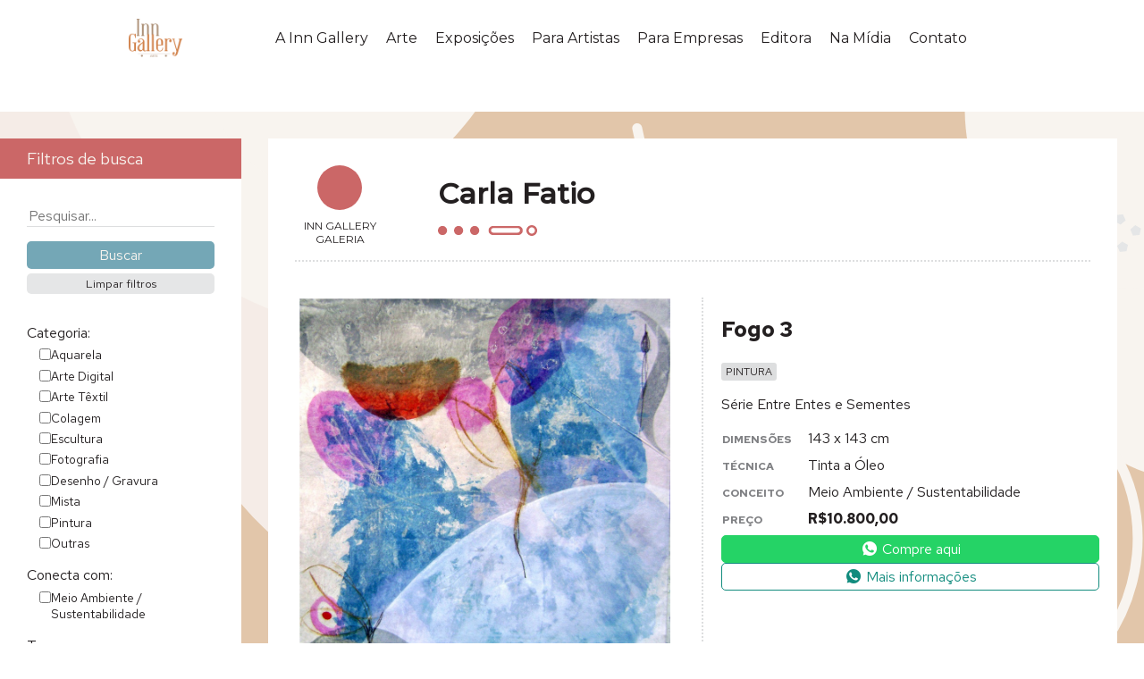

--- FILE ---
content_type: text/html; charset=UTF-8
request_url: https://inngallery.com.br/obra/fogo-3/
body_size: 54182
content:

<!DOCTYPE html>
<html lang="en">

<head>
    <!-- Google tag (gtag.js) -->
    <script async src="https://www.googletagmanager.com/gtag/js?id=G-T694KGW010"></script>
    <script>
    window.dataLayer = window.dataLayer || [];
    function gtag(){dataLayer.push(arguments);}
    gtag('js', new Date());

    gtag('config', 'G-T694KGW010');
    </script>
    <meta charset="UTF-8">
    <meta http-equiv="X-UA-Compatible" content="IE=edge">
    <meta name="viewport" content="width=device-width, initial-scale=1.0">
    <title>Carla Fatio - Fogo 3 | Inn Gallery</title>
    <link rel="preconnect" href="https://fonts.googleapis.com">
    <link rel="preconnect" href="https://fonts.gstatic.com" crossorigin>
    <link href="https://fonts.googleapis.com/css2?family=Antonio:wght@500;700&family=Montserrat:ital,wght@0,300;0,400;0,500;1,300;1,400&family=Playfair+Display:wght@400;500&family=Red+Hat+Text:ital,wght@0,400;0,700;1,400&display=swap" rel="stylesheet">
    <link rel="stylesheet" href="https://fonts.googleapis.com/css2?family=Material+Symbols+Outlined:opsz,wght,FILL,GRAD@48,600,0,0" />
    <link rel="stylesheet" href="https://inngallery.com.br/wp-content/themes/inngallery/assets/css/navbar.min.css?v=1.8">
    <link rel="stylesheet" href="https://inngallery.com.br/wp-content/themes/inngallery/assets/css/normalize.min.css?v=1.8">
    <link rel="stylesheet" href="https://inngallery.com.br/wp-content/themes/inngallery/assets/css/main.min.css?v=1.8.2">
    
    <link rel="preload" fetchpriority="high" as="image" href="https://inngallery.com.br/wp-content/themes/inngallery/assets/img/inngallery-logo-nav.png" type="image/x-png">

    <link rel="stylesheet" href="https://inngallery.com.br/wp-content/themes/inngallery/assets/css/flickity.min.css" media="screen">
    <script src="https://inngallery.com.br/wp-content/themes/inngallery/assets/js/flickity.pkgd.min.js"></script>

    <link rel="icon" href="/favicon.ico" sizes="any">
    <link rel="icon" href="/icons/icon.svg" type="image/svg+xml">
    <link rel="apple-touch-icon" href="/icons/apple-touch-icon.png">

    <meta name='robots' content='max-image-preview:large' />
<link rel="alternate" type="application/rss+xml" title="Feed de comentários para Inn Gallery &raquo; Fogo 3" href="https://inngallery.com.br/obra/fogo-3/feed/" />
<link rel="alternate" title="oEmbed (JSON)" type="application/json+oembed" href="https://inngallery.com.br/wp-json/oembed/1.0/embed?url=https%3A%2F%2Finngallery.com.br%2Fobra%2Ffogo-3%2F" />
<link rel="alternate" title="oEmbed (XML)" type="text/xml+oembed" href="https://inngallery.com.br/wp-json/oembed/1.0/embed?url=https%3A%2F%2Finngallery.com.br%2Fobra%2Ffogo-3%2F&#038;format=xml" />
<style id='wp-img-auto-sizes-contain-inline-css' type='text/css'>
img:is([sizes=auto i],[sizes^="auto," i]){contain-intrinsic-size:3000px 1500px}
/*# sourceURL=wp-img-auto-sizes-contain-inline-css */
</style>
<style id='wp-emoji-styles-inline-css' type='text/css'>

	img.wp-smiley, img.emoji {
		display: inline !important;
		border: none !important;
		box-shadow: none !important;
		height: 1em !important;
		width: 1em !important;
		margin: 0 0.07em !important;
		vertical-align: -0.1em !important;
		background: none !important;
		padding: 0 !important;
	}
/*# sourceURL=wp-emoji-styles-inline-css */
</style>
<style id='wp-block-library-inline-css' type='text/css'>
:root{--wp-block-synced-color:#7a00df;--wp-block-synced-color--rgb:122,0,223;--wp-bound-block-color:var(--wp-block-synced-color);--wp-editor-canvas-background:#ddd;--wp-admin-theme-color:#007cba;--wp-admin-theme-color--rgb:0,124,186;--wp-admin-theme-color-darker-10:#006ba1;--wp-admin-theme-color-darker-10--rgb:0,107,160.5;--wp-admin-theme-color-darker-20:#005a87;--wp-admin-theme-color-darker-20--rgb:0,90,135;--wp-admin-border-width-focus:2px}@media (min-resolution:192dpi){:root{--wp-admin-border-width-focus:1.5px}}.wp-element-button{cursor:pointer}:root .has-very-light-gray-background-color{background-color:#eee}:root .has-very-dark-gray-background-color{background-color:#313131}:root .has-very-light-gray-color{color:#eee}:root .has-very-dark-gray-color{color:#313131}:root .has-vivid-green-cyan-to-vivid-cyan-blue-gradient-background{background:linear-gradient(135deg,#00d084,#0693e3)}:root .has-purple-crush-gradient-background{background:linear-gradient(135deg,#34e2e4,#4721fb 50%,#ab1dfe)}:root .has-hazy-dawn-gradient-background{background:linear-gradient(135deg,#faaca8,#dad0ec)}:root .has-subdued-olive-gradient-background{background:linear-gradient(135deg,#fafae1,#67a671)}:root .has-atomic-cream-gradient-background{background:linear-gradient(135deg,#fdd79a,#004a59)}:root .has-nightshade-gradient-background{background:linear-gradient(135deg,#330968,#31cdcf)}:root .has-midnight-gradient-background{background:linear-gradient(135deg,#020381,#2874fc)}:root{--wp--preset--font-size--normal:16px;--wp--preset--font-size--huge:42px}.has-regular-font-size{font-size:1em}.has-larger-font-size{font-size:2.625em}.has-normal-font-size{font-size:var(--wp--preset--font-size--normal)}.has-huge-font-size{font-size:var(--wp--preset--font-size--huge)}.has-text-align-center{text-align:center}.has-text-align-left{text-align:left}.has-text-align-right{text-align:right}.has-fit-text{white-space:nowrap!important}#end-resizable-editor-section{display:none}.aligncenter{clear:both}.items-justified-left{justify-content:flex-start}.items-justified-center{justify-content:center}.items-justified-right{justify-content:flex-end}.items-justified-space-between{justify-content:space-between}.screen-reader-text{border:0;clip-path:inset(50%);height:1px;margin:-1px;overflow:hidden;padding:0;position:absolute;width:1px;word-wrap:normal!important}.screen-reader-text:focus{background-color:#ddd;clip-path:none;color:#444;display:block;font-size:1em;height:auto;left:5px;line-height:normal;padding:15px 23px 14px;text-decoration:none;top:5px;width:auto;z-index:100000}html :where(.has-border-color){border-style:solid}html :where([style*=border-top-color]){border-top-style:solid}html :where([style*=border-right-color]){border-right-style:solid}html :where([style*=border-bottom-color]){border-bottom-style:solid}html :where([style*=border-left-color]){border-left-style:solid}html :where([style*=border-width]){border-style:solid}html :where([style*=border-top-width]){border-top-style:solid}html :where([style*=border-right-width]){border-right-style:solid}html :where([style*=border-bottom-width]){border-bottom-style:solid}html :where([style*=border-left-width]){border-left-style:solid}html :where(img[class*=wp-image-]){height:auto;max-width:100%}:where(figure){margin:0 0 1em}html :where(.is-position-sticky){--wp-admin--admin-bar--position-offset:var(--wp-admin--admin-bar--height,0px)}@media screen and (max-width:600px){html :where(.is-position-sticky){--wp-admin--admin-bar--position-offset:0px}}

/*# sourceURL=wp-block-library-inline-css */
</style><style id='global-styles-inline-css' type='text/css'>
:root{--wp--preset--aspect-ratio--square: 1;--wp--preset--aspect-ratio--4-3: 4/3;--wp--preset--aspect-ratio--3-4: 3/4;--wp--preset--aspect-ratio--3-2: 3/2;--wp--preset--aspect-ratio--2-3: 2/3;--wp--preset--aspect-ratio--16-9: 16/9;--wp--preset--aspect-ratio--9-16: 9/16;--wp--preset--color--black: #000000;--wp--preset--color--cyan-bluish-gray: #abb8c3;--wp--preset--color--white: #ffffff;--wp--preset--color--pale-pink: #f78da7;--wp--preset--color--vivid-red: #cf2e2e;--wp--preset--color--luminous-vivid-orange: #ff6900;--wp--preset--color--luminous-vivid-amber: #fcb900;--wp--preset--color--light-green-cyan: #7bdcb5;--wp--preset--color--vivid-green-cyan: #00d084;--wp--preset--color--pale-cyan-blue: #8ed1fc;--wp--preset--color--vivid-cyan-blue: #0693e3;--wp--preset--color--vivid-purple: #9b51e0;--wp--preset--gradient--vivid-cyan-blue-to-vivid-purple: linear-gradient(135deg,rgb(6,147,227) 0%,rgb(155,81,224) 100%);--wp--preset--gradient--light-green-cyan-to-vivid-green-cyan: linear-gradient(135deg,rgb(122,220,180) 0%,rgb(0,208,130) 100%);--wp--preset--gradient--luminous-vivid-amber-to-luminous-vivid-orange: linear-gradient(135deg,rgb(252,185,0) 0%,rgb(255,105,0) 100%);--wp--preset--gradient--luminous-vivid-orange-to-vivid-red: linear-gradient(135deg,rgb(255,105,0) 0%,rgb(207,46,46) 100%);--wp--preset--gradient--very-light-gray-to-cyan-bluish-gray: linear-gradient(135deg,rgb(238,238,238) 0%,rgb(169,184,195) 100%);--wp--preset--gradient--cool-to-warm-spectrum: linear-gradient(135deg,rgb(74,234,220) 0%,rgb(151,120,209) 20%,rgb(207,42,186) 40%,rgb(238,44,130) 60%,rgb(251,105,98) 80%,rgb(254,248,76) 100%);--wp--preset--gradient--blush-light-purple: linear-gradient(135deg,rgb(255,206,236) 0%,rgb(152,150,240) 100%);--wp--preset--gradient--blush-bordeaux: linear-gradient(135deg,rgb(254,205,165) 0%,rgb(254,45,45) 50%,rgb(107,0,62) 100%);--wp--preset--gradient--luminous-dusk: linear-gradient(135deg,rgb(255,203,112) 0%,rgb(199,81,192) 50%,rgb(65,88,208) 100%);--wp--preset--gradient--pale-ocean: linear-gradient(135deg,rgb(255,245,203) 0%,rgb(182,227,212) 50%,rgb(51,167,181) 100%);--wp--preset--gradient--electric-grass: linear-gradient(135deg,rgb(202,248,128) 0%,rgb(113,206,126) 100%);--wp--preset--gradient--midnight: linear-gradient(135deg,rgb(2,3,129) 0%,rgb(40,116,252) 100%);--wp--preset--font-size--small: 13px;--wp--preset--font-size--medium: 20px;--wp--preset--font-size--large: 36px;--wp--preset--font-size--x-large: 42px;--wp--preset--spacing--20: 0.44rem;--wp--preset--spacing--30: 0.67rem;--wp--preset--spacing--40: 1rem;--wp--preset--spacing--50: 1.5rem;--wp--preset--spacing--60: 2.25rem;--wp--preset--spacing--70: 3.38rem;--wp--preset--spacing--80: 5.06rem;--wp--preset--shadow--natural: 6px 6px 9px rgba(0, 0, 0, 0.2);--wp--preset--shadow--deep: 12px 12px 50px rgba(0, 0, 0, 0.4);--wp--preset--shadow--sharp: 6px 6px 0px rgba(0, 0, 0, 0.2);--wp--preset--shadow--outlined: 6px 6px 0px -3px rgb(255, 255, 255), 6px 6px rgb(0, 0, 0);--wp--preset--shadow--crisp: 6px 6px 0px rgb(0, 0, 0);}:where(.is-layout-flex){gap: 0.5em;}:where(.is-layout-grid){gap: 0.5em;}body .is-layout-flex{display: flex;}.is-layout-flex{flex-wrap: wrap;align-items: center;}.is-layout-flex > :is(*, div){margin: 0;}body .is-layout-grid{display: grid;}.is-layout-grid > :is(*, div){margin: 0;}:where(.wp-block-columns.is-layout-flex){gap: 2em;}:where(.wp-block-columns.is-layout-grid){gap: 2em;}:where(.wp-block-post-template.is-layout-flex){gap: 1.25em;}:where(.wp-block-post-template.is-layout-grid){gap: 1.25em;}.has-black-color{color: var(--wp--preset--color--black) !important;}.has-cyan-bluish-gray-color{color: var(--wp--preset--color--cyan-bluish-gray) !important;}.has-white-color{color: var(--wp--preset--color--white) !important;}.has-pale-pink-color{color: var(--wp--preset--color--pale-pink) !important;}.has-vivid-red-color{color: var(--wp--preset--color--vivid-red) !important;}.has-luminous-vivid-orange-color{color: var(--wp--preset--color--luminous-vivid-orange) !important;}.has-luminous-vivid-amber-color{color: var(--wp--preset--color--luminous-vivid-amber) !important;}.has-light-green-cyan-color{color: var(--wp--preset--color--light-green-cyan) !important;}.has-vivid-green-cyan-color{color: var(--wp--preset--color--vivid-green-cyan) !important;}.has-pale-cyan-blue-color{color: var(--wp--preset--color--pale-cyan-blue) !important;}.has-vivid-cyan-blue-color{color: var(--wp--preset--color--vivid-cyan-blue) !important;}.has-vivid-purple-color{color: var(--wp--preset--color--vivid-purple) !important;}.has-black-background-color{background-color: var(--wp--preset--color--black) !important;}.has-cyan-bluish-gray-background-color{background-color: var(--wp--preset--color--cyan-bluish-gray) !important;}.has-white-background-color{background-color: var(--wp--preset--color--white) !important;}.has-pale-pink-background-color{background-color: var(--wp--preset--color--pale-pink) !important;}.has-vivid-red-background-color{background-color: var(--wp--preset--color--vivid-red) !important;}.has-luminous-vivid-orange-background-color{background-color: var(--wp--preset--color--luminous-vivid-orange) !important;}.has-luminous-vivid-amber-background-color{background-color: var(--wp--preset--color--luminous-vivid-amber) !important;}.has-light-green-cyan-background-color{background-color: var(--wp--preset--color--light-green-cyan) !important;}.has-vivid-green-cyan-background-color{background-color: var(--wp--preset--color--vivid-green-cyan) !important;}.has-pale-cyan-blue-background-color{background-color: var(--wp--preset--color--pale-cyan-blue) !important;}.has-vivid-cyan-blue-background-color{background-color: var(--wp--preset--color--vivid-cyan-blue) !important;}.has-vivid-purple-background-color{background-color: var(--wp--preset--color--vivid-purple) !important;}.has-black-border-color{border-color: var(--wp--preset--color--black) !important;}.has-cyan-bluish-gray-border-color{border-color: var(--wp--preset--color--cyan-bluish-gray) !important;}.has-white-border-color{border-color: var(--wp--preset--color--white) !important;}.has-pale-pink-border-color{border-color: var(--wp--preset--color--pale-pink) !important;}.has-vivid-red-border-color{border-color: var(--wp--preset--color--vivid-red) !important;}.has-luminous-vivid-orange-border-color{border-color: var(--wp--preset--color--luminous-vivid-orange) !important;}.has-luminous-vivid-amber-border-color{border-color: var(--wp--preset--color--luminous-vivid-amber) !important;}.has-light-green-cyan-border-color{border-color: var(--wp--preset--color--light-green-cyan) !important;}.has-vivid-green-cyan-border-color{border-color: var(--wp--preset--color--vivid-green-cyan) !important;}.has-pale-cyan-blue-border-color{border-color: var(--wp--preset--color--pale-cyan-blue) !important;}.has-vivid-cyan-blue-border-color{border-color: var(--wp--preset--color--vivid-cyan-blue) !important;}.has-vivid-purple-border-color{border-color: var(--wp--preset--color--vivid-purple) !important;}.has-vivid-cyan-blue-to-vivid-purple-gradient-background{background: var(--wp--preset--gradient--vivid-cyan-blue-to-vivid-purple) !important;}.has-light-green-cyan-to-vivid-green-cyan-gradient-background{background: var(--wp--preset--gradient--light-green-cyan-to-vivid-green-cyan) !important;}.has-luminous-vivid-amber-to-luminous-vivid-orange-gradient-background{background: var(--wp--preset--gradient--luminous-vivid-amber-to-luminous-vivid-orange) !important;}.has-luminous-vivid-orange-to-vivid-red-gradient-background{background: var(--wp--preset--gradient--luminous-vivid-orange-to-vivid-red) !important;}.has-very-light-gray-to-cyan-bluish-gray-gradient-background{background: var(--wp--preset--gradient--very-light-gray-to-cyan-bluish-gray) !important;}.has-cool-to-warm-spectrum-gradient-background{background: var(--wp--preset--gradient--cool-to-warm-spectrum) !important;}.has-blush-light-purple-gradient-background{background: var(--wp--preset--gradient--blush-light-purple) !important;}.has-blush-bordeaux-gradient-background{background: var(--wp--preset--gradient--blush-bordeaux) !important;}.has-luminous-dusk-gradient-background{background: var(--wp--preset--gradient--luminous-dusk) !important;}.has-pale-ocean-gradient-background{background: var(--wp--preset--gradient--pale-ocean) !important;}.has-electric-grass-gradient-background{background: var(--wp--preset--gradient--electric-grass) !important;}.has-midnight-gradient-background{background: var(--wp--preset--gradient--midnight) !important;}.has-small-font-size{font-size: var(--wp--preset--font-size--small) !important;}.has-medium-font-size{font-size: var(--wp--preset--font-size--medium) !important;}.has-large-font-size{font-size: var(--wp--preset--font-size--large) !important;}.has-x-large-font-size{font-size: var(--wp--preset--font-size--x-large) !important;}
/*# sourceURL=global-styles-inline-css */
</style>

<style id='classic-theme-styles-inline-css' type='text/css'>
/*! This file is auto-generated */
.wp-block-button__link{color:#fff;background-color:#32373c;border-radius:9999px;box-shadow:none;text-decoration:none;padding:calc(.667em + 2px) calc(1.333em + 2px);font-size:1.125em}.wp-block-file__button{background:#32373c;color:#fff;text-decoration:none}
/*# sourceURL=/wp-includes/css/classic-themes.min.css */
</style>
<link rel='stylesheet' id='woocommerce-layout-css' href='https://inngallery.com.br/wp-content/plugins/woocommerce/assets/css/woocommerce-layout.css?ver=7.8.1' type='text/css' media='all' />
<link rel='stylesheet' id='woocommerce-smallscreen-css' href='https://inngallery.com.br/wp-content/plugins/woocommerce/assets/css/woocommerce-smallscreen.css?ver=7.8.1' type='text/css' media='only screen and (max-width: 768px)' />
<link rel='stylesheet' id='woocommerce-general-css' href='https://inngallery.com.br/wp-content/plugins/woocommerce/assets/css/woocommerce.css?ver=7.8.1' type='text/css' media='all' />
<style id='woocommerce-inline-inline-css' type='text/css'>
.woocommerce form .form-row .required { visibility: visible; }
/*# sourceURL=woocommerce-inline-inline-css */
</style>
<link rel='stylesheet' id='dashicons-css' href='https://inngallery.com.br/wp-includes/css/dashicons.min.css?ver=6.9' type='text/css' media='all' />
<script type="text/javascript" src="https://inngallery.com.br/wp-includes/js/jquery/jquery.min.js?ver=3.7.1" id="jquery-core-js"></script>
<script type="text/javascript" src="https://inngallery.com.br/wp-includes/js/jquery/jquery-migrate.min.js?ver=3.4.1" id="jquery-migrate-js"></script>
<link rel="https://api.w.org/" href="https://inngallery.com.br/wp-json/" /><link rel="alternate" title="JSON" type="application/json" href="https://inngallery.com.br/wp-json/wp/v2/product/1537" /><link rel="EditURI" type="application/rsd+xml" title="RSD" href="https://inngallery.com.br/xmlrpc.php?rsd" />
<meta name="generator" content="WordPress 6.9" />
<meta name="generator" content="WooCommerce 7.8.1" />
<link rel="canonical" href="https://inngallery.com.br/obra/fogo-3/" />
<link rel='shortlink' href='https://inngallery.com.br/?p=1537' />
	<noscript><style>.woocommerce-product-gallery{ opacity: 1 !important; }</style></noscript>
	</head>

<body>
    <nav id="main-nav">
        <div class="bp-container">
            <a href="https://inngallery.com.br">
                <h1 class="nav-logo">Inn Gallery</h1>
            </a>
            <input type="checkbox" id="menu-toggle">
            <ul id="main-menu" class="menu"><li id="menu-item-8064" class="menu-item menu-item-type-custom menu-item-object-custom menu-item-has-children menu-item-8064"><a href="#">A Inn Gallery</a>
<ul class="sub-menu">
	<li id="menu-item-8130" class="menu-item menu-item-type-post_type menu-item-object-page menu-item-has-children menu-item-8130"><a href="https://inngallery.com.br/sobre-a-inn-gallery/">Sobre a Inn Gallery</a>
	<ul class="sub-menu">
		<li id="menu-item-8066" class="menu-item menu-item-type-custom menu-item-object-custom menu-item-has-children menu-item-8066"><a href="#">Sobre as Sócias</a>
		<ul class="sub-menu">
			<li id="menu-item-8094" class="menu-item menu-item-type-post_type menu-item-object-page menu-item-8094"><a href="https://inngallery.com.br/nossa-historia/carmen-pousada/">Carmen Pousada</a></li>
			<li id="menu-item-8093" class="menu-item menu-item-type-post_type menu-item-object-page menu-item-8093"><a href="https://inngallery.com.br/nossa-historia/flavia-coelho/">Flávia Coelho</a></li>
		</ul>
</li>
	</ul>
</li>
	<li id="menu-item-8084" class="menu-item menu-item-type-post_type menu-item-object-page menu-item-8084"><a href="https://inngallery.com.br/nossa-historia/">Nossa História</a></li>
	<li id="menu-item-8083" class="menu-item menu-item-type-post_type menu-item-object-page menu-item-has-children menu-item-8083"><a href="https://inngallery.com.br/nossa-atuacao/">Nossa Atuação</a>
	<ul class="sub-menu">
		<li id="menu-item-8082" class="menu-item menu-item-type-post_type menu-item-object-page menu-item-8082"><a href="https://inngallery.com.br/missao-visao-e-valores/">Missão, Visão e Valores</a></li>
	</ul>
</li>
	<li id="menu-item-8086" class="menu-item menu-item-type-post_type menu-item-object-page menu-item-8086"><a href="https://inngallery.com.br/por-que-arte/">Por que Arte?</a></li>
</ul>
</li>
<li id="menu-item-8072" class="menu-item menu-item-type-custom menu-item-object-custom menu-item-has-children menu-item-8072"><a href="#">Arte</a>
<ul class="sub-menu">
	<li id="menu-item-8111" class="menu-item menu-item-type-post_type menu-item-object-page menu-item-8111"><a href="https://inngallery.com.br/artistas/">Artistas</a></li>
	<li id="menu-item-8091" class="menu-item menu-item-type-post_type menu-item-object-page menu-item-8091"><a href="https://inngallery.com.br/obras/">Obras</a></li>
</ul>
</li>
<li id="menu-item-8134" class="menu-item menu-item-type-post_type menu-item-object-page menu-item-8134"><a href="https://inngallery.com.br/exposicoes/">Exposições</a></li>
<li id="menu-item-8076" class="menu-item menu-item-type-custom menu-item-object-custom menu-item-has-children menu-item-8076"><a href="#">Para Artistas</a>
<ul class="sub-menu">
	<li id="menu-item-8129" class="menu-item menu-item-type-post_type menu-item-object-page menu-item-8129"><a href="https://inngallery.com.br/para-artistas/">Nosso Objetivo</a></li>
	<li id="menu-item-8089" class="menu-item menu-item-type-post_type menu-item-object-page menu-item-8089"><a href="https://inngallery.com.br/para-artistas/nossos-servicos/">Nossos Serviços</a></li>
</ul>
</li>
<li id="menu-item-8085" class="menu-item menu-item-type-post_type menu-item-object-page menu-item-8085"><a href="https://inngallery.com.br/para-empresas/">Para Empresas</a></li>
<li id="menu-item-8090" class="menu-item menu-item-type-post_type menu-item-object-page menu-item-8090"><a href="https://inngallery.com.br/editora/">Editora</a></li>
<li id="menu-item-10045" class="menu-item menu-item-type-custom menu-item-object-custom menu-item-has-children menu-item-10045"><a href="#">Na Mídia</a>
<ul class="sub-menu">
	<li id="menu-item-8128" class="menu-item menu-item-type-post_type menu-item-object-page menu-item-8128"><a href="https://inngallery.com.br/na-midia/">Notícias</a></li>
	<li id="menu-item-10046" class="menu-item menu-item-type-post_type menu-item-object-page menu-item-10046"><a href="https://inngallery.com.br/videos/">Vídeos</a></li>
</ul>
</li>
<li id="menu-item-9962" class="menu-item menu-item-type-custom menu-item-object-custom menu-item-9962"><a href="/#contact">Contato</a></li>
</ul>        </div>
    </nav>
    <script>
        document.addEventListener('DOMContentLoaded', e => {

            const main = document.querySelector('main')
            const navbar = document.getElementById('main-nav')
            const menuToggle = document.getElementById('menu-toggle')

            // create observed element
            let html = '<div class="obs"></div>'
            main.insertAdjacentHTML('afterbegin', html)
            const observedElement = document.querySelector('.obs')

            const observer = new IntersectionObserver(entries => {
                entries.forEach(entry => {
                    if (!menuToggle.checked) {
                        navbar.classList.toggle('pinned', entry.intersectionRect.top <= 80)
                        // console.log(entry.intersectionRect)
                    }
                })
            }, {
                root: null,
                threshold: [0, 0.5, 1],
                rootMargin: "-120px"
            })
            observer.observe(observedElement);

            const contactNav = document.querySelector('#main-nav li a[href="/#contact"]')
            contactNav.addEventListener('click', e => {
                if (menuToggle.checked && window.location.href == window.location.origin + '/') {
                    menuToggle.checked = false
                }

            })
        })
    </script>
<main class="gallery" data-slug="fogo-3">
    <div class="gallery-container">
        <section class="search-filters">
            <h3 id="filter-bar">Filtros de busca</h3>
            
<form action="https://inngallery.com.br/obras" method="get" class="searchform">
    <div class="main-search">
        <input type="hidden" name="action" value="filter_products">
        <input type="text" name="search_term" id="searchform__search-field" placeholder="Pesquisar..." value="">
        <input type="submit" value="Buscar">
        <input type="button" class="btn_clear_filters" value="Limpar filtros">
    </div>

    <div class="taxonomy-filters-container" data-colcade="columns: .grid-col, items: .filter-taxonomy-box">
        <!-- columns -->
        <div class="grid-col grid-col--1"></div>
        <div class="grid-col grid-col--2"></div>
        <div class="grid-col grid-col--3"></div>
        <div class="grid-col grid-col--4"></div>
        <!-- items -->
        <div id="searchform__categories" class="filter-taxonomy-box">
            <label class="filter-title">Categoria:</label>
            <div class="filter-options">
                            <div class="checkbox-group">
                <input type="checkbox" name="tax[product_cat][]" id="aquarela"  value="aquarela">
                <label for="aquarela">Aquarela</label>
            </div>
            <div class="checkbox-group">
                <input type="checkbox" name="tax[product_cat][]" id="arte-digital"  value="arte-digital">
                <label for="arte-digital">Arte Digital</label>
            </div>
            <div class="checkbox-group">
                <input type="checkbox" name="tax[product_cat][]" id="arte-textil"  value="arte-textil">
                <label for="arte-textil">Arte Têxtil</label>
            </div>
            <div class="checkbox-group">
                <input type="checkbox" name="tax[product_cat][]" id="colagem"  value="colagem">
                <label for="colagem">Colagem</label>
            </div>
            <div class="checkbox-group">
                <input type="checkbox" name="tax[product_cat][]" id="escultura"  value="escultura">
                <label for="escultura">Escultura</label>
            </div>
            <div class="checkbox-group">
                <input type="checkbox" name="tax[product_cat][]" id="fotografia"  value="fotografia">
                <label for="fotografia">Fotografia</label>
            </div>
            <div class="checkbox-group">
                <input type="checkbox" name="tax[product_cat][]" id="desenho-gravura"  value="desenho-gravura">
                <label for="desenho-gravura">Desenho / Gravura</label>
            </div>
            <div class="checkbox-group">
                <input type="checkbox" name="tax[product_cat][]" id="mista"  value="mista">
                <label for="mista">Mista</label>
            </div>
            <div class="checkbox-group">
                <input type="checkbox" name="tax[product_cat][]" id="pintura"  value="pintura">
                <label for="pintura">Pintura</label>
            </div>
            <div class="checkbox-group">
                <input type="checkbox" name="tax[product_cat][]" id="outras"  value="outras">
                <label for="outras">Outras</label>
            </div>
            </div>
        </div>

        <div class="filter-taxonomy-box">
            <label class="filter-title">Conecta com:</label>
            <div class="filter-options">
                            <div class="checkbox-group">
                <input type="checkbox" name="tax[pa_conceito][]" id="meio-ambiente-sustentabilidade"  value="meio-ambiente-sustentabilidade">
                <label for="meio-ambiente-sustentabilidade">Meio Ambiente / Sustentabilidade</label>
            </div>
            </div>
        </div>

        <div class="filter-taxonomy-box">
            <label class="filter-title">Tema:</label>
            <div class="filter-options">
                            <div class="checkbox-group">
                <input type="checkbox" name="tax[pa_tema][]" id="abstrato"  value="abstrato">
                <label for="abstrato">Abstrato</label>
            </div>
            <div class="checkbox-group">
                <input type="checkbox" name="tax[pa_tema][]" id="animal"  value="animal">
                <label for="animal">Animal</label>
            </div>
            <div class="checkbox-group">
                <input type="checkbox" name="tax[pa_tema][]" id="cultura"  value="cultura">
                <label for="cultura">Cultura</label>
            </div>
            <div class="checkbox-group">
                <input type="checkbox" name="tax[pa_tema][]" id="figurativo-escultura"  value="figurativo-escultura">
                <label for="figurativo-escultura">Figurativo (escultura)</label>
            </div>
            <div class="checkbox-group">
                <input type="checkbox" name="tax[pa_tema][]" id="geometrico"  value="geometrico">
                <label for="geometrico">Geométrico</label>
            </div>
            <div class="checkbox-group">
                <input type="checkbox" name="tax[pa_tema][]" id="natureza"  value="natureza">
                <label for="natureza">Natureza</label>
            </div>
            <div class="checkbox-group">
                <input type="checkbox" name="tax[pa_tema][]" id="objeto"  value="objeto">
                <label for="objeto">Objeto</label>
            </div>
            <div class="checkbox-group">
                <input type="checkbox" name="tax[pa_tema][]" id="paisagem"  value="paisagem">
                <label for="paisagem">Paisagem</label>
            </div>
            <div class="checkbox-group">
                <input type="checkbox" name="tax[pa_tema][]" id="pessoas"  value="pessoas">
                <label for="pessoas">Pessoas</label>
            </div>
            <div class="checkbox-group">
                <input type="checkbox" name="tax[pa_tema][]" id="urbano-arquitetura"  value="urbano-arquitetura">
                <label for="urbano-arquitetura">Urbano / Arquitetura</label>
            </div>
            </div>
        </div>

        <div class="filter-taxonomy-box">
            <label class="filter-title">Cor:</label>
            <div class="filter-options">
                            <div class="checkbox-group">
                <input type="checkbox" name="tax[pa_cor][]" id="colorido"  value="colorido">
                <label for="colorido">Colorido</label>
            </div>
            <div class="checkbox-group">
                <input type="checkbox" name="tax[pa_cor][]" id="monocromatico"  value="monocromatico">
                <label for="monocromatico">Monocromático</label>
            </div>
            <div class="checkbox-group">
                <input type="checkbox" name="tax[pa_cor][]" id="preto-e-branco"  value="preto-e-branco">
                <label for="preto-e-branco">Preto e branco</label>
            </div>
            </div>
        </div>

        <div class="filter-taxonomy-box">
            <label class="filter-title">Formato:</label>
            <div class="filter-options">
                            <div class="checkbox-group">
                <input type="checkbox" name="tax[pa_formato][]" id="horizontal"  value="horizontal">
                <label for="horizontal">Horizontal</label>
            </div>
            <div class="checkbox-group">
                <input type="checkbox" name="tax[pa_formato][]" id="outros"  value="outros">
                <label for="outros">Outros</label>
            </div>
            <div class="checkbox-group">
                <input type="checkbox" name="tax[pa_formato][]" id="quadrado"  value="quadrado">
                <label for="quadrado">Quadrado</label>
            </div>
            <div class="checkbox-group">
                <input type="checkbox" name="tax[pa_formato][]" id="vertical"  value="vertical">
                <label for="vertical">Vertical</label>
            </div>
            </div>
        </div>

        <div id="searchform__material" class="filter-taxonomy-box">
            <label class="filter-title">Material (escultura):</label>
            <div class="filter-options">
                            <div class="checkbox-group">
                <input type="checkbox" name="tax[pa_material-escultura][]" id="acrilico"  value="acrilico">
                <label for="acrilico">Acrílico</label>
            </div>
            <div class="checkbox-group">
                <input type="checkbox" name="tax[pa_material-escultura][]" id="aco"  value="aco">
                <label for="aco">Aço</label>
            </div>
            <div class="checkbox-group">
                <input type="checkbox" name="tax[pa_material-escultura][]" id="aluminio"  value="aluminio">
                <label for="aluminio">Alumínio</label>
            </div>
            <div class="checkbox-group">
                <input type="checkbox" name="tax[pa_material-escultura][]" id="bronze"  value="bronze">
                <label for="bronze">Bronze</label>
            </div>
            <div class="checkbox-group">
                <input type="checkbox" name="tax[pa_material-escultura][]" id="ceramica"  value="ceramica">
                <label for="ceramica">Cerâmica</label>
            </div>
            <div class="checkbox-group">
                <input type="checkbox" name="tax[pa_material-escultura][]" id="cobre"  value="cobre">
                <label for="cobre">Cobre</label>
            </div>
            <div class="checkbox-group">
                <input type="checkbox" name="tax[pa_material-escultura][]" id="ferro"  value="ferro">
                <label for="ferro">Ferro</label>
            </div>
            <div class="checkbox-group">
                <input type="checkbox" name="tax[pa_material-escultura][]" id="fibra-de-vidro"  value="fibra-de-vidro">
                <label for="fibra-de-vidro">Fibra de Vidro</label>
            </div>
            <div class="checkbox-group">
                <input type="checkbox" name="tax[pa_material-escultura][]" id="gesso"  value="gesso">
                <label for="gesso">Gesso</label>
            </div>
            <div class="checkbox-group">
                <input type="checkbox" name="tax[pa_material-escultura][]" id="madeira"  value="madeira">
                <label for="madeira">Madeira</label>
            </div>
            <div class="checkbox-group">
                <input type="checkbox" name="tax[pa_material-escultura][]" id="metal"  value="metal">
                <label for="metal">Metal</label>
            </div>
            <div class="checkbox-group">
                <input type="checkbox" name="tax[pa_material-escultura][]" id="outros"  value="outros">
                <label for="outros">Outros</label>
            </div>
            <div class="checkbox-group">
                <input type="checkbox" name="tax[pa_material-escultura][]" id="pedra"  value="pedra">
                <label for="pedra">Pedra</label>
            </div>
            <div class="checkbox-group">
                <input type="checkbox" name="tax[pa_material-escultura][]" id="resina"  value="resina">
                <label for="resina">Resina</label>
            </div>
            <div class="checkbox-group">
                <input type="checkbox" name="tax[pa_material-escultura][]" id="terracota"  value="terracota">
                <label for="terracota">Terracota</label>
            </div>
            </div>
        </div>

        <div id="searchform__tecnica" class="filter-taxonomy-box">
            <label class="filter-title">Técnica (pintura):</label>
            <div class="filter-options">
                            <div class="checkbox-group">
                <input type="checkbox" name="tax[pa_tecnica][]" id="mista"  value="mista">
                <label for="mista">Mista</label>
            </div>
            <div class="checkbox-group">
                <input type="checkbox" name="tax[pa_tecnica][]" id="outras"  value="outras">
                <label for="outras">Outras</label>
            </div>
            <div class="checkbox-group">
                <input type="checkbox" name="tax[pa_tecnica][]" id="tinta-a-oleo"  value="tinta-a-oleo">
                <label for="tinta-a-oleo">Tinta a Óleo</label>
            </div>
            <div class="checkbox-group">
                <input type="checkbox" name="tax[pa_tecnica][]" id="tinta-acrilica"  value="tinta-acrilica">
                <label for="tinta-acrilica">Tinta Acrílica</label>
            </div>
            </div>
        </div>

        <div class="filter-taxonomy-box">
            <label class="filter-title">Tamanho:</label>
            <div class="filter-options">
                <div class="checkbox-group">
                    <input type="checkbox" name="meta[_size][]" id="size-sm" value="0,40" >
                    <label for="size-sm">Pequeno <span>(&lt; 40cm)</span></label>
                </div>
                <div class="checkbox-group">
                    <input type="checkbox" name="meta[_size][]" id="size-mid" value="41,100" >
                    <label for="size-mid">Médio <span>(40cm-100cm)</span></label>
                </div>
                <div class="checkbox-group">
                    <input type="checkbox" name="meta[_size][]" id="size-lg" value="101,200" >
                    <label for="size-lg">Grande <span>(100cm-200cm)</span></label>
                </div>
                <div class="checkbox-group">
                    <input type="checkbox" name="meta[_size][]" id="size-xl" value="201,10000" >
                    <label for="size-xl">Extra Grande <span>(&gt; 200cm)</span></label>
                </div>
            </div>
        </div>

        <div class="filter-taxonomy-box">
            <label class="filter-title">Valor:</label>
            <div class="filter-options">
                <div class="checkbox-group">
                    <input type="radio" name="meta[_price]" id="price__any" value="" checked>
                    <label for="price__any">Qualquer valor</label>
                </div>
                <div class="checkbox-group">
                    <input type="radio" name="meta[_price]" id="price__up-to-1000" value="1000" >
                    <label for="price__up-to-1000">Até R$1.000</label>
                </div>
                <div class="checkbox-group">
                    <input type="radio" name="meta[_price]" id="price__up-to-5000" value="5000" >
                    <label for="price__up-to-5000">Até R$5.000</label>
                </div>
                <div class="checkbox-group">
                    <input type="radio" name="meta[_price]" id="price__up-to-10000" value="10000" >
                    <label for="price__up-to-10000">Até R$10.000</label>
                </div>
                <div class="checkbox-group">
                    <input type="radio" name="meta[_price]" id="price__above-10000" value="above_10000" >
                    <label for="price__above-10000">Mais de R$10.000</label>
                </div>
            </div>
        </div>
    </div>

    <!-- <input type="submit" value="Buscar">
    <input type="button" class="btn_clear_filters" value="Limpar filtros"> -->

</form>

<script>
    (function() {
        const form = document.querySelector('.searchform')
        const search_text_input = document.getElementById('searchform__search-field')
        const category_checkboxes = document.querySelectorAll('#searchform__categories input[type=checkbox]')
        const materials_section_box = document.getElementById('searchform__material')
        const techniques_section_box = document.getElementById('searchform__tecnica')
        const filters = document.querySelectorAll('input[type=checkbox], input[type=radio]')
        const clearBtns = document.querySelectorAll('.btn_clear_filters')
        const filterBar = document.getElementById('filter-bar')

        // Unchecks any passed checkbox or radio button
        function uncheck(elm) {
            elm.checked = false
            elm.dispatchEvent(new Event('change'));
        }

        // Click event for the "Clear all filters" buttons
        // - unchecks all checkboxes/radios
        // - clears the text field
        // - un-disables any disabled filters
        clearBtns.forEach(btn => {
            btn.addEventListener('click', e => {
                e.preventDefault();
                filters.forEach(f => uncheck(f))
                search_text_input.value = ''
                materials_section_box.classList.remove('disabled')
                techniques_section_box.classList.remove('disabled')

                document.getElementById('price__any').checked = true
                document.getElementById('price__any') / dispatchEvent(new Event('change'))
            })
        })

        // Disable Materials and Techniques filters if:
        // 1. A category or group of categories is selected not containing Escultura/Pintura
        function disable_filters_if_not_relevant() {
            let checked = [...category_checkboxes].filter(el => el.checked).map(el => el.id)

            materials_section_box.classList.remove('disabled')
            techniques_section_box.classList.remove('disabled')

            if (checked.length == 0) return

            if (!checked.includes('escultura')) {
                materials_section_box.classList.add('disabled')
                materials_section_box.querySelectorAll('input').forEach(el => uncheck(el))
            }
            if (!checked.includes('pintura')) {
                techniques_section_box.classList.add('disabled')
                techniques_section_box.querySelectorAll('input').forEach(el => uncheck(el))
            }
        }
        category_checkboxes.forEach(el => {
            el.addEventListener('click', disable_filters_if_not_relevant)
        })
        // run once at load
        disable_filters_if_not_relevant()


        if (filterBar) {
            filterBar.addEventListener('click', e => {
                form.classList.toggle('expand')
                if (ignoreIntersection) {
                    window.scrollTo(0, 0)
                }
                ignoreIntersection = true
            })

            // create observed element
            let html = '<div class="filter-bar__obs"></div>'
            form.insertAdjacentHTML('afterend', html)
            const filterBar_obsEl = document.querySelector('.filter-bar__obs')

            let ignoreIntersection = true
            const filterBar_observer = new IntersectionObserver(entries => {
                entries.forEach(entry => {
                    if (form.classList.contains('expand')) {
                        if (ignoreIntersection) {
                            ignoreIntersection = false
                        } else {
                            form.classList.toggle('expand', false)
                            ignoreIntersection = true
                        }
                    }
                })
            }, {
                root: document.querySelector('search-filters'),
                // threshold: [1],
                rootMargin: "-80px"
            })
            filterBar_observer.observe(form);
        }
    })();
</script>

        </section>
        <section class="content bp-container">
            <header>
                <div class="marker">
                    <a href="https://inngallery.com.br/artes">
                        <div class="circle"></div>
                    </a>
                    <div aria-hidden="true">Inn Gallery<br>Galeria</div>
                </div>
                <div class="title">
                    <!-- <h4><a class="artist-link" href="https://inngallery.com.br/artist/carla-fatio">Carla Fatio</a></h4> -->
                    <h1><a class="artist-link" href="https://inngallery.com.br/artist/carla-fatio">Carla Fatio</a></h1>
                </div>
            </header>
            <article class="single-product">
                <div class="image-gallery">
                    <img width="932" height="900" src="https://inngallery.com.br/wp-content/uploads/2023/04/f91f882dad1488f1972ec8b758cc2589-1.jpg" class="attachment-full size-full" alt="" decoding="async" loading="lazy" srcset="https://inngallery.com.br/wp-content/uploads/2023/04/f91f882dad1488f1972ec8b758cc2589-1.jpg 932w, https://inngallery.com.br/wp-content/uploads/2023/04/f91f882dad1488f1972ec8b758cc2589-1-300x290.jpg 300w, https://inngallery.com.br/wp-content/uploads/2023/04/f91f882dad1488f1972ec8b758cc2589-1-768x742.jpg 768w, https://inngallery.com.br/wp-content/uploads/2023/04/f91f882dad1488f1972ec8b758cc2589-1-600x579.jpg 600w" sizes="auto, (max-width: 932px) 100vw, 932px" />    </div>

<div class="details">
    <h2>Fogo 3</h2>
    <a class="category-tag" href="https://inngallery.com.br/category/pintura">Pintura</a>
    
            <p>
            <p>Série Entre Entes e Sementes </p>
        </p>
    
    <table>
        <tbody>
            <tr>
                <td class="label">
                    Dimensões
                </td>
                <td class="info">
                    143 x 143 cm                </td>
            </tr>

                                <tr>
                        <td class="label">
                            Técnica                        </td>
                        <td class="info">
                            Tinta a Óleo                        </td>
                    </tr>
                                <tr>
                        <td class="label">
                            Conceito                        </td>
                        <td class="info">
                            Meio Ambiente / Sustentabilidade                        </td>
                    </tr>
                        <tr>
                <td class="label">
                    Preço
                </td>
                <td class="info">
                    <strong>R$10.800,00</strong>
                </td>
            </tr>
        </tbody>
    </table>

    <div class="buy">
                <a class="whatsapp-action" href="https://wa.me/5511943146595?text=Ol%C3%A1%2C+tenho+interesse+em+comprar+a+obra+%22Fogo+3%22+de+Carla+Fatio+%28ID+1537%29." target="_blank">
            <span class="dashicons dashicons-whatsapp"></span> Compre aqui
        </a>
    </div>
    <div class="contact">
                <a class="whatsapp-action" href="https://wa.me/5511943146595?text=Ol%C3%A1%2C+gostaria+de+saber+mais+sobre+a+obra+%22Fogo+3%22+de+Carla+Fatio+%28ID+1537%29." target="_blank">
            <span class="dashicons dashicons-whatsapp"></span> Mais informações
        </a>
    </div>
</div>
</article>
</section>
</div>
</main>
<div class="lightbox">
    <div class="close-button dashicons dashicons-no-alt">
    </div>
    <div class="image">
        <img>
    </div>
</div>
<script>
    (function() {
        const lightbox = document.querySelector('.lightbox')
        const lb_close = lightbox.querySelector('.close-button')
        const lb_img = lightbox.querySelector('img')
        const imgs = document.querySelectorAll('.gallery img')

        const closeLightbox = e => {
            lightbox.classList.remove('show')
        }
        const openLightbox = e => {
            // selectedImg = [...imgs].filter(img => [...img.classList].includes('is-selected'))[0]
            // console.log([...imgs].indexOf(selectedImg))
            lightbox.querySelector('.image img').srcset = e.target.srcset
            lightbox.querySelector('.image img').sizes = e.target.sizes
            lightbox.classList.add('show')
        }

        lb_close.addEventListener('click', closeLightbox)
        lb_img.addEventListener('click', closeLightbox)

        imgs.forEach(img => {
            img.addEventListener('click', openLightbox)
        })
        document.addEventListener('keyup', e => {
            if (e.code == 'Escape') {
                closeLightbox()
            }
        })
    })();
</script>
<footer>
    <div class="bp-container">
        <span class="link-instagram">
            <a href="https://www.instagram.com/inngallery.br/" target="_blank">@inngallery.br</a>
        </span>
        <span class="logo">Inn Gallery</span>
    </div>
</footer>
</body>
<script type="speculationrules">
{"prefetch":[{"source":"document","where":{"and":[{"href_matches":"/*"},{"not":{"href_matches":["/wp-*.php","/wp-admin/*","/wp-content/uploads/*","/wp-content/*","/wp-content/plugins/*","/wp-content/themes/inngallery/*","/*\\?(.+)"]}},{"not":{"selector_matches":"a[rel~=\"nofollow\"]"}},{"not":{"selector_matches":".no-prefetch, .no-prefetch a"}}]},"eagerness":"conservative"}]}
</script>
<script type="text/javascript" src="https://inngallery.com.br/wp-content/plugins/woocommerce/assets/js/jquery-blockui/jquery.blockUI.min.js?ver=2.7.0-wc.7.8.1" id="jquery-blockui-js"></script>
<script type="text/javascript" id="wc-add-to-cart-js-extra">
/* <![CDATA[ */
var wc_add_to_cart_params = {"ajax_url":"/wp-admin/admin-ajax.php","wc_ajax_url":"/?wc-ajax=%%endpoint%%","i18n_view_cart":"View cart","cart_url":"https://inngallery.com.br/carrinho/","is_cart":"","cart_redirect_after_add":"no"};
//# sourceURL=wc-add-to-cart-js-extra
/* ]]> */
</script>
<script type="text/javascript" src="https://inngallery.com.br/wp-content/plugins/woocommerce/assets/js/frontend/add-to-cart.min.js?ver=7.8.1" id="wc-add-to-cart-js"></script>
<script type="text/javascript" id="wc-single-product-js-extra">
/* <![CDATA[ */
var wc_single_product_params = {"i18n_required_rating_text":"Please select a rating","review_rating_required":"yes","flexslider":{"rtl":false,"animation":"slide","smoothHeight":true,"directionNav":false,"controlNav":"thumbnails","slideshow":false,"animationSpeed":500,"animationLoop":false,"allowOneSlide":false},"zoom_enabled":"","zoom_options":[],"photoswipe_enabled":"","photoswipe_options":{"shareEl":false,"closeOnScroll":false,"history":false,"hideAnimationDuration":0,"showAnimationDuration":0},"flexslider_enabled":""};
//# sourceURL=wc-single-product-js-extra
/* ]]> */
</script>
<script type="text/javascript" src="https://inngallery.com.br/wp-content/plugins/woocommerce/assets/js/frontend/single-product.min.js?ver=7.8.1" id="wc-single-product-js"></script>
<script type="text/javascript" src="https://inngallery.com.br/wp-content/plugins/woocommerce/assets/js/js-cookie/js.cookie.min.js?ver=2.1.4-wc.7.8.1" id="js-cookie-js"></script>
<script type="text/javascript" id="woocommerce-js-extra">
/* <![CDATA[ */
var woocommerce_params = {"ajax_url":"/wp-admin/admin-ajax.php","wc_ajax_url":"/?wc-ajax=%%endpoint%%"};
//# sourceURL=woocommerce-js-extra
/* ]]> */
</script>
<script type="text/javascript" src="https://inngallery.com.br/wp-content/plugins/woocommerce/assets/js/frontend/woocommerce.min.js?ver=7.8.1" id="woocommerce-js"></script>
<script id="wp-emoji-settings" type="application/json">
{"baseUrl":"https://s.w.org/images/core/emoji/17.0.2/72x72/","ext":".png","svgUrl":"https://s.w.org/images/core/emoji/17.0.2/svg/","svgExt":".svg","source":{"concatemoji":"https://inngallery.com.br/wp-includes/js/wp-emoji-release.min.js?ver=6.9"}}
</script>
<script type="module">
/* <![CDATA[ */
/*! This file is auto-generated */
const a=JSON.parse(document.getElementById("wp-emoji-settings").textContent),o=(window._wpemojiSettings=a,"wpEmojiSettingsSupports"),s=["flag","emoji"];function i(e){try{var t={supportTests:e,timestamp:(new Date).valueOf()};sessionStorage.setItem(o,JSON.stringify(t))}catch(e){}}function c(e,t,n){e.clearRect(0,0,e.canvas.width,e.canvas.height),e.fillText(t,0,0);t=new Uint32Array(e.getImageData(0,0,e.canvas.width,e.canvas.height).data);e.clearRect(0,0,e.canvas.width,e.canvas.height),e.fillText(n,0,0);const a=new Uint32Array(e.getImageData(0,0,e.canvas.width,e.canvas.height).data);return t.every((e,t)=>e===a[t])}function p(e,t){e.clearRect(0,0,e.canvas.width,e.canvas.height),e.fillText(t,0,0);var n=e.getImageData(16,16,1,1);for(let e=0;e<n.data.length;e++)if(0!==n.data[e])return!1;return!0}function u(e,t,n,a){switch(t){case"flag":return n(e,"\ud83c\udff3\ufe0f\u200d\u26a7\ufe0f","\ud83c\udff3\ufe0f\u200b\u26a7\ufe0f")?!1:!n(e,"\ud83c\udde8\ud83c\uddf6","\ud83c\udde8\u200b\ud83c\uddf6")&&!n(e,"\ud83c\udff4\udb40\udc67\udb40\udc62\udb40\udc65\udb40\udc6e\udb40\udc67\udb40\udc7f","\ud83c\udff4\u200b\udb40\udc67\u200b\udb40\udc62\u200b\udb40\udc65\u200b\udb40\udc6e\u200b\udb40\udc67\u200b\udb40\udc7f");case"emoji":return!a(e,"\ud83e\u1fac8")}return!1}function f(e,t,n,a){let r;const o=(r="undefined"!=typeof WorkerGlobalScope&&self instanceof WorkerGlobalScope?new OffscreenCanvas(300,150):document.createElement("canvas")).getContext("2d",{willReadFrequently:!0}),s=(o.textBaseline="top",o.font="600 32px Arial",{});return e.forEach(e=>{s[e]=t(o,e,n,a)}),s}function r(e){var t=document.createElement("script");t.src=e,t.defer=!0,document.head.appendChild(t)}a.supports={everything:!0,everythingExceptFlag:!0},new Promise(t=>{let n=function(){try{var e=JSON.parse(sessionStorage.getItem(o));if("object"==typeof e&&"number"==typeof e.timestamp&&(new Date).valueOf()<e.timestamp+604800&&"object"==typeof e.supportTests)return e.supportTests}catch(e){}return null}();if(!n){if("undefined"!=typeof Worker&&"undefined"!=typeof OffscreenCanvas&&"undefined"!=typeof URL&&URL.createObjectURL&&"undefined"!=typeof Blob)try{var e="postMessage("+f.toString()+"("+[JSON.stringify(s),u.toString(),c.toString(),p.toString()].join(",")+"));",a=new Blob([e],{type:"text/javascript"});const r=new Worker(URL.createObjectURL(a),{name:"wpTestEmojiSupports"});return void(r.onmessage=e=>{i(n=e.data),r.terminate(),t(n)})}catch(e){}i(n=f(s,u,c,p))}t(n)}).then(e=>{for(const n in e)a.supports[n]=e[n],a.supports.everything=a.supports.everything&&a.supports[n],"flag"!==n&&(a.supports.everythingExceptFlag=a.supports.everythingExceptFlag&&a.supports[n]);var t;a.supports.everythingExceptFlag=a.supports.everythingExceptFlag&&!a.supports.flag,a.supports.everything||((t=a.source||{}).concatemoji?r(t.concatemoji):t.wpemoji&&t.twemoji&&(r(t.twemoji),r(t.wpemoji)))});
//# sourceURL=https://inngallery.com.br/wp-includes/js/wp-emoji-loader.min.js
/* ]]> */
</script>
</html>

--- FILE ---
content_type: text/css
request_url: https://inngallery.com.br/wp-content/themes/inngallery/assets/css/navbar.min.css?v=1.8
body_size: 6068
content:
@import"https://fonts.googleapis.com/css2?family=Material+Symbols+Outlined:opsz,wght,FILL,GRAD@20..48,100..700,0..1,-50..200";nav#main-nav{padding-block:20px;background-color:#fff;z-index:99;position:fixed;width:100%;height:125px;transition:all .3s}@media(max-width: 992px){nav#main-nav{height:120px;overflow-y:hidden;transition:all .3s}}nav#main-nav.pinned{padding-block:5px;box-shadow:0 2px 10px rgba(0,0,0,0.2117647059);height:70px}nav#main-nav.pinned a:has(.nav-logo){height:70px}@media(max-width: 992px){nav#main-nav.pinned a:has(.nav-logo){height:50px}}nav#main-nav.pinned .nav-logo{transform:scale(0.7);transform-origin:50% 30%}@media(max-width: 992px){nav#main-nav.pinned .nav-logo{transform:scale(0.75);transform-origin:50% 10%}}nav#main-nav.pinned #menu-toggle{transform:none}nav#main-nav.pinned>div{height:60px}nav#main-nav>div{padding-inline:30px;display:flex;align-items:center}@media(max-width: 992px){nav#main-nav>div{padding-inline:0;width:100vw;display:grid;grid-template-columns:90px auto;grid-template-rows:62px auto;grid-template-areas:"logo   toggle" "ul     ul";align-items:center}}nav#main-nav>div .nav-logo{text-indent:-9999px;width:100px;background-image:url("../img/inngallery-logo-nav.png");background-size:contain;background-repeat:no-repeat;margin-block:0;margin-right:10px;transition:transform .2s;transform-origin:top;aspect-ratio:136/98}@media only screen and (-webkit-min-device-pixel-ratio: 2),only screen and (min-device-pixel-ratio: 2),only screen and (min-resolution: 192dpi),only screen and (min-resolution: 2dppx){nav#main-nav>div .nav-logo{background-image:url("../img/inngallery-logo-nav@2x.png")}}@media(max-width: 767px){nav#main-nav>div .nav-logo{margin-inline:30px}}@media(max-width: 992px){nav#main-nav>div .nav-logo{width:90px}}nav#main-nav>div #menu-toggle{-webkit-appearance:none;-moz-appearance:none;appearance:none;display:none;margin-inline:30px;justify-self:self-end;transform:translateY(10px)}nav#main-nav>div #menu-toggle::after{font-family:"Material Symbols Outlined";font-weight:normal;font-style:normal;font-size:24px;line-height:1;letter-spacing:normal;text-transform:none;display:inline-block;white-space:nowrap;word-wrap:normal;direction:ltr;-webkit-font-feature-settings:"liga";-webkit-font-smoothing:antialiased;font-size:30px;content:""}nav#main-nav>div #menu-toggle:checked+ul{display:flex}@media(max-width: 992px){nav#main-nav>div #menu-toggle{display:block}}nav#main-nav>div ul{list-style:none;padding:0}nav#main-nav>div>ul{display:flex;margin:0 auto;justify-content:space-between;font-family:"Montserrat",sans-serif;font-weight:400}@media(max-width: 992px){nav#main-nav>div>ul{grid-area:ul;align-self:self-start;width:100%;flex-direction:column;justify-content:flex-start;font-size:2em;padding-top:100px}nav#main-nav>div>ul>li{padding-inline:30px}}nav#main-nav>div>ul>li:hover{background-color:#e5e6e7}nav#main-nav>div>ul>li:hover>ul{display:flex}nav#main-nav>div>ul a{display:inline-block;padding:10px 10px;color:#231f20;text-decoration:none}nav#main-nav>div>ul ul{display:none;position:absolute;flex-direction:column;align-items:stretch;font-size:.9em;min-width:160px;width:-moz-max-content;width:max-content;background:#dddedf;background:rgba(221,222,223,.75);-webkit-backdrop-filter:blur(10px);backdrop-filter:blur(10px);z-index:100}nav#main-nav>div>ul ul li{position:relative}nav#main-nav>div>ul ul li:hover{background-color:#808184;color:#f8f4ef}nav#main-nav>div>ul ul li:hover>ul{display:flex}nav#main-nav>div>ul ul a{width:100%;border:none;color:inherit}nav#main-nav>div>ul ul a:hover{color:#f8f4ef}nav#main-nav>div>ul ul ul{top:0;left:100%;background-color:#808184}nav#main-nav>div>ul ul ul a{color:#f8f4ef}nav#main-nav>div>ul ul ul a:hover{background-color:#403f41}nav#main-nav:has(#menu-toggle:checked){position:fixed;top:0;width:100vw;height:100vh;background-color:#f8f4ef;overflow:hidden}nav#main-nav:has(#menu-toggle:checked).pinned{padding-top:30px}nav#main-nav:has(#menu-toggle:checked).pinned .nav-logo{transform:scale(1)}nav#main-nav:has(#menu-toggle:checked)>div{height:100vh;margin-top:10px}nav#main-nav:has(#menu-toggle:checked)>div>a,nav#main-nav:has(#menu-toggle:checked)>div>input{margin-bottom:20px}nav#main-nav:has(#menu-toggle:checked)>div #menu-toggle::after{content:""}nav#main-nav:has(#menu-toggle:checked)>div>ul{height:calc(100vh - 120px);padding-bottom:20vh;overflow-y:scroll}nav#main-nav:has(#menu-toggle:checked)>div>ul ul{position:relative;background-color:rgba(0,0,0,0);-webkit-backdrop-filter:none;backdrop-filter:none;width:100%;font-size:.75em}nav#main-nav:has(#menu-toggle:checked)>div>ul ul li{padding-left:40px;margin-inline:-30px}nav#main-nav:has(#menu-toggle:checked)>div>ul ul li a{color:unset;background-color:unset}nav#main-nav:has(#menu-toggle:checked)>div>ul ul ul{top:unset;left:unset;font-size:.8em}nav#main-nav:has(#menu-toggle:checked)::before{content:" ";background-image:url(../img/nav-deco-1.svg);display:block;background-size:contain;width:100vw;aspect-ratio:521/380;position:absolute;bottom:-45vh;right:-16vw;transform:rotate(-270deg);transform-origin:0 41px;animation:rotate-deco .6s ease-in-out forwards;z-index:999;opacity:0}@media(max-width: 767px){nav#main-nav:has(#menu-toggle:checked)::before{width:120vw;bottom:-25vh;right:-16vw}}nav#main-nav:has(#menu-toggle:checked)::after{content:" ";background-image:url(../img/nav-deco-2.svg);display:block;background-size:contain;width:33vw;aspect-ratio:212/186;position:absolute;bottom:12vh;right:2vw;transform:rotate(-270deg);transform-origin:-80vw 41px;animation:rotate-deco .7s ease-in-out .1s forwards;z-index:999}@media(max-width: 767px){nav#main-nav:has(#menu-toggle:checked)::after{width:51vw;bottom:6vh;right:-3vw}}body:has(#menu-toggle:checked){height:100vh;overflow-y:hidden}@keyframes rotate-deco{to{opacity:1;transform:rotate(-360deg)}}body.customize-support nav#main-nav{top:32px}@media(max-width: 767px){body.customize-support nav#main-nav{top:46px}}body.customize-support nav#main-nav.pinned{top:32px}@media(max-width: 992px){body.customize-support nav#main-nav.pinned{top:32px}}@media(max-width: 767px){body.customize-support nav#main-nav.pinned{top:0}}/*# sourceMappingURL=navbar.min.css.map */

--- FILE ---
content_type: text/css
request_url: https://inngallery.com.br/wp-content/themes/inngallery/assets/css/main.min.css?v=1.8.2
body_size: 36232
content:
@import"https://fonts.googleapis.com/css2?family=Material+Symbols+Outlined:opsz,wght,FILL,GRAD@20..48,100..700,0..1,-50..200";a.link-button,a.inngallery-styled-button{--bg-color:#AC9077;--hover-color: #231F20;--reduced-width: 1.25em;display:inline-block;padding:5px 15px;position:relative;box-sizing:border-box;background-color:var(--bg-color);color:#f8f4ef;font-family:"Playfair Display",serif;font-weight:500;font-size:1.2em;text-decoration:none}a.link-button::after,a.inngallery-styled-button::after{font-family:"Material Symbols Outlined";font-weight:normal;font-style:normal;font-size:24px;line-height:1;letter-spacing:normal;text-transform:none;display:inline-block;white-space:nowrap;word-wrap:normal;direction:ltr;-webkit-font-feature-settings:"liga";-webkit-font-smoothing:antialiased;content:"";position:absolute;top:0;left:100%;height:100%;display:flex;justify-content:flex-end;box-sizing:border-box;width:1.7em;padding-right:.3em;align-items:center;background-color:#fff;border:1px solid var(--bg-color);color:#231f20;font-size:1em;transition:all .5s}a.link-button:hover,a.inngallery-styled-button:hover{background-color:var(--hover-color);cursor:pointer}a.link-button:hover::after,a.inngallery-styled-button:hover::after{background-color:var(--bg-color);color:#f8f4ef;width:var(--reduced-width);animation:pushpush .9s infinite .3s}a.link-button[data-color=black],a.inngallery-styled-button[data-color=black]{--bg-color: #231F20;--hover-color: #AC9077}a.link-button[data-color=black]::after,a.inngallery-styled-button[data-color=black]::after{border:1px solid #231f20}a.link-button[data-color=orange],a.inngallery-styled-button[data-color=orange]{--bg-color: #D07F47}a.link-button[data-color=red],a.inngallery-styled-button[data-color=red]{--bg-color: #CB6767}a.link-button[data-color=light-pink],a.inngallery-styled-button[data-color=light-pink]{--bg-color: #F5ECE7;font-family:"Red Hat Text",serif;font-weight:500;font-size:1em;color:#231f20}a.link-button[data-color=light-pink]:hover,a.inngallery-styled-button[data-color=light-pink]:hover{color:#f8f4ef}a.link-button[data-color=light-pink]:hover::after,a.inngallery-styled-button[data-color=light-pink]:hover::after{color:var(--hover-color)}@keyframes pushpush{0%{width:var(--reduced-width)}50%{width:2em}100%{width:var(--reduced-width)}}@media(max-width: 767px){a.link-button,a.inngallery-styled-button{font-size:1em}}div.wp-block-inngallery-styled-buttons{margin-block:5px}.page-load-status{display:none;text-align:center;margin-block:30px}.loader-ellips{font-size:10px;position:relative;width:4em;height:1em;margin:10px auto}.loader-ellips__dot,.last_page__dot{display:block;width:1em;height:1em;border-radius:.5em;background:var(--gray-50);position:absolute;animation-duration:.5s;animation-timing-function:ease;animation-iteration-count:infinite}.loader-ellips__dot:nth-child(1),.loader-ellips__dot:nth-child(2){left:0}.loader-ellips__dot:nth-child(3){left:1.5em}.loader-ellips__dot:nth-child(4){left:3em}.loader-ellips__dot:nth-child(1){animation-name:reveal}.loader-ellips__dot:nth-child(2),.loader-ellips__dot:nth-child(3){animation-name:slide}.loader-ellips__dot:nth-child(4){animation-name:reveal;animation-direction:reverse}@keyframes reveal{from{transform:scale(0.001)}to{transform:scale(1)}}@keyframes slide{to{transform:translateX(1.5em)}}:root{scroll-behavior:smooth;--theme-black: #231F20;--theme-creamy: #F8F4EF;--gray-20: #403F41;--gray-50: #808184;--gray-80: #dddedf;--gray-90: #E5E6E7;--theme-red: #CB6767;--theme-blue: #74A7B6;--theme-yellow: #FFAF11;--theme-orange: #D07F47;--theme-brown: #AC9077;--theme-light-pink: #F5ECE7;--theme-dark-blue: rgb(47.8905660377, 125.3324185249, 148.1094339623) }*{box-sizing:border-box}body{display:flex;flex-direction:column;min-height:100vh}body.customize-support{min-height:calc(100vh - 32px)}.bp-container{margin:0 auto;max-width:992px}@media(max-width: 992px){.bp-container{max-width:767px}}@media(max-width: 767px){.bp-container{max-width:90vw}}main{padding:30px;flex-grow:1;background-size:cover;background-position:top center;margin-top:125px;top:1px}@media(max-width: 992px){main{margin-top:120px}}@media(max-width: 767px){main{background-size:auto 100%;background-position:100%;margin-top:120px}}main h1{font-family:"Montserrat";font-weight:700}main.gallery{background-image:url(../img/background_main.svg);background-size:cover;background-position:100% 0;background-attachment:fixed}@media(max-width: 767px){main.gallery{padding:0 20px 20px}}main.gallery .gallery-container{display:grid;grid-template-columns:minmax(15%, 240px) auto;gap:30px}@media(max-width: 992px){main.gallery .gallery-container{grid-template-columns:170px auto;gap:30px}}@media(max-width: 767px){main.gallery .gallery-container{grid-template-columns:auto;gap:30px;padding:0}}main.gallery section{background-color:#fff}main.gallery .pagination-links{--pagination-color: #74A7B6;list-style-type:none;padding:0;display:flex;justify-content:center;font-size:.9em;gap:.7em}main.gallery .pagination-links li .page-numbers{min-width:2.3em;aspect-ratio:1/1;display:flex;align-items:center;justify-content:center;border:1px solid #f2f2f2;color:var(--pagination-color);text-decoration:none}main.gallery .pagination-links li .page-numbers:visited{color:var(--pagination-color)}main.gallery .pagination-links li .page-numbers.current,main.gallery .pagination-links li .page-numbers:hover{border:none;background-color:var(--pagination-color);color:#fff}@media(max-width: 767px){main.gallery .pagination-links{gap:0;font-size:.8em}main.gallery .pagination-links li{width:unset}}main .search-filters{margin-left:-30px;height:-moz-min-content;height:min-content;position:sticky;top:70px}@media(max-width: 767px){main .search-filters{margin-inline:-20px;position:static}main .search-filters:not(:has(.expand)){position:sticky;top:70px;z-index:20}}main .search-filters h3{background-color:var(--theme-red);color:var(--theme-creamy);padding:10px 30px;font-weight:400;margin:0}@media(max-width: 767px){main .search-filters h3{position:sticky;top:70px;z-index:50}main .search-filters h3::after{font-family:"Material Symbols Outlined";font-weight:normal;font-style:normal;font-size:24px;line-height:1;letter-spacing:normal;text-transform:none;display:inline-block;white-space:nowrap;word-wrap:normal;direction:ltr;-webkit-font-feature-settings:"liga";-webkit-font-smoothing:antialiased;content:"";font-size:30px;display:block;float:right}main .search-filters h3:has(+.expand)::after{content:""}}main .search-filters form{margin:30px}@media(max-width: 767px){main .search-filters form{height:0;display:none}}@media(max-width: 767px){main .search-filters form.expand{height:-moz-max-content;height:max-content;display:block}}main .search-filters form>.main-search input{display:block;margin-bottom:1em}main .search-filters form>.main-search input[type=text]{border:none;border-bottom:1px solid var(--gray-80);width:100%}main .search-filters form>.main-search input[type=text]:focus{outline:none;border-bottom-color:var(--theme-red)}main .search-filters form>.main-search input[type=submit]{background-color:var(--theme-blue);color:var(--theme-creamy);width:100%;border:none;border-radius:5px;padding:5px;margin-bottom:5px}main .search-filters form>.main-search input[type=submit]:hover{background-color:var(--theme-dark-blue)}main .search-filters form>.main-search input[type=submit]:active{outline:1px solid #fff;box-shadow:0 0 1px 3px var(--theme-dark-blue)}main .search-filters form>.main-search input[type=button].btn_clear_filters{background-color:var(--gray-90);color:var(--theme-black);width:100%;border:none;border-radius:5px;padding:3px;font-size:.8em}main .search-filters form>.main-search input[type=button].btn_clear_filters:hover{background-color:var(--gray-80)}main .search-filters form>.main-search input[type=button].btn_clear_filters:active{background-color:var(--gray-50)}main .search-filters form .taxonomy-filters-container{max-height:calc(100vh - 287px);overflow-y:scroll;position:relative}main .search-filters form .taxonomy-filters-container::before,main .search-filters form .taxonomy-filters-container::after{content:"";display:block;width:100%;height:20px;background-image:linear-gradient(#ffffff, transparent);position:sticky;top:0;z-index:10}main .search-filters form .taxonomy-filters-container::after{background-image:linear-gradient(transparent, #ffffff);bottom:0}@media(max-width: 767px){main .search-filters form .taxonomy-filters-container{max-height:calc(100vh - 337px)}}main .search-filters form .filter-taxonomy-box{position:relative;margin-bottom:1em}main .search-filters form .filter-taxonomy-box:last-of-type{margin-bottom:0}main .search-filters form .filter-taxonomy-box.disabled::after{content:"";display:block;width:100%;height:100%;background-color:hsla(0,0%,100%,.7803921569);position:absolute;left:0;top:0}main .search-filters form .checkbox-group{margin-left:1em;font-size:.85em;margin-top:.4em;display:flex;align-items:baseline;gap:5px}main .search-filters form .checkbox-group input[type=checkbox],main .search-filters form .checkbox-group input[type=radio]{transform:translateY(0.075em)}@media(max-width: 767px){main .search-filters form .checkbox-group{font-size:.9em}}main .search-filters form .checkbox-group span{font-size:.8em;color:var(--gray-50);text-transform:uppercase}main .search-results,main .content{padding:30px;width:100%}@media(min-width: 1550px){main .search-results,main .content{margin-left:calc((100vw - 992px)/2 - 338px);width:992px}}@media(max-width: 767px){main .search-results,main .content{max-width:calc(100vw - 40px)}}main .search-results header,main .content header{padding-bottom:1rem;border-bottom:2px dotted var(--gray-80);display:grid;grid-template-columns:100px auto;gap:60px;align-items:center}@media(max-width: 767px){main .search-results header,main .content header{grid-template-columns:auto;gap:30px}}main .search-results header .marker,main .content header .marker{font-size:12px;font-family:"Montserrat",sans-serif;text-transform:uppercase;text-align:center}main .search-results header .circle,main .content header .circle{border-radius:50%;background-color:var(--theme-red);width:50px;height:50px;margin:0 auto 10px}main .search-results header a:hover .circle,main .content header a:hover .circle{filter:drop-shadow(0 0 3px var(--theme-red))}main .search-results header .title-tag,main .content header .title-tag{font-size:11px;margin-inline:0;margin-top:15px;float:right}main .search-results header .title::after,main .content header .title::after{content:"";display:block;width:100%;height:12px;margin-top:1rem;background-color:var(--theme-red);-webkit-mask-image:url(../img/theme-deco-horizontal.svg);mask-image:url(../img/theme-deco-horizontal.svg);-webkit-mask-size:contain;mask-size:contain;-webkit-mask-repeat:no-repeat;mask-repeat:no-repeat}main .search-results header h1,main .content header h1{margin:0}main .search-results header h1 a,main .content header h1 a{color:inherit;text-decoration:none}main .search-results header h1 a:hover,main .content header h1 a:hover{text-decoration:underline}main .search-results header h1 em,main .content header h1 em{-webkit-text-decoration:underline var(--theme-black) .1em dotted;text-decoration:underline var(--theme-black) .1em dotted}main .search-results header h4,main .content header h4{margin-block:0;font-weight:400}main .search-results header .filter-tags,main .content header .filter-tags{font-size:10px;text-transform:uppercase}@media(max-width: 767px){main .search-results header .filter-tags,main .content header .filter-tags{font-size:11px}}main .search-results header .filter-tag,main .content header .filter-tag{margin:3px;display:inline-block;padding:2px 4px;text-transform:uppercase;background-color:var(--theme-light-pink);color:var(--theme-black);border-radius:3px}main .search-results header .filter-tag .filter,main .content header .filter-tag .filter{border-right:2px dotted #fff;padding-right:5px}main .search-results header .filter-tag .value,main .content header .filter-tag .value{font-style:italic;padding-left:2px}main .search-results .category-tag,main .content .category-tag{display:inline-block;background-color:var(--gray-80);color:var(--theme-black);font-size:.75em;padding:2px 5px;border-radius:3px;text-transform:uppercase;text-decoration:none;margin-block:1em}main .search-results .category-tag:hover,main .content .category-tag:hover{background-color:var(--gray-50) !important;color:var(--theme-creamy)}main .search-results article,main .content article{margin:40px 0;align-items:stretch;gap:30px;display:grid;grid-template-columns:calc(50% - 20px) calc(50% + 0px)}@media(max-width: 992px){main .search-results article,main .content article{grid-template-columns:100%;align-items:center}}main .search-results article .image-gallery,main .content article .image-gallery{display:flex;overflow-x:scroll}main .search-results article .image-gallery.flickity-enabled,main .content article .image-gallery.flickity-enabled{display:block;overflow:unset}main .search-results article .image-gallery:hover .flickity-button,main .content article .image-gallery:hover .flickity-button{opacity:1}main .search-results article .image-gallery img,main .search-results article .image-gallery svg:not(.flickity-button-icon),main .content article .image-gallery img,main .content article .image-gallery svg:not(.flickity-button-icon){display:block;width:100%;height:400px;-o-object-fit:contain;object-fit:contain;cursor:pointer}main .search-results article .image-gallery .flickity-button,main .content article .image-gallery .flickity-button{width:30px;height:30px;opacity:0;transition:opacity .3s}main .search-results article .image-gallery .flickity-prev-next-button.previous,main .content article .image-gallery .flickity-prev-next-button.previous{left:5px}main .search-results article .image-gallery .flickity-prev-next-button.next,main .content article .image-gallery .flickity-prev-next-button.next{right:5px}main .search-results article .image-gallery .flickity-prev-next-button:disabled,main .content article .image-gallery .flickity-prev-next-button:disabled{color:var(--gray-80)}@media(max-width: 767px){main .search-results article .image-gallery .flickity-prev-next-button,main .content article .image-gallery .flickity-prev-next-button{background:rgba(0,0,0,0);color:var(--gray-50);opacity:1}main .search-results article .image-gallery .flickity-prev-next-button.previous,main .content article .image-gallery .flickity-prev-next-button.previous{left:-30px}main .search-results article .image-gallery .flickity-prev-next-button.next,main .content article .image-gallery .flickity-prev-next-button.next{right:-30px}}main .search-results article .image-gallery .flickity-page-dots,main .content article .image-gallery .flickity-page-dots{bottom:-20px}@media(max-width: 992px){main .search-results article .image-gallery .flickity-page-dots,main .content article .image-gallery .flickity-page-dots{bottom:-30px}}main .search-results article .details,main .content article .details{border-left:2px dotted var(--gray-80);padding-left:20px}@media(max-width: 992px){main .search-results article .details,main .content article .details{width:100%;border-left:none;padding-left:0;border-top:2px dotted var(--gray-80);padding-top:20px}}main .search-results article .exhibition-poster img,main .content article .exhibition-poster img{width:100%;height:auto}main .search-results article .artist-bio,main .content article .artist-bio{grid-column:span 2}@media(max-width: 767px){main .search-results article .artist-bio,main .content article .artist-bio{grid-column:unset}}main .search-results article h2,main .content article h2{margin-block:0}main .search-results article .expo,main .content article .expo{border:none;border-top:2px dotted var(--gray-80);border-bottom:2px dotted var(--gray-80);padding-block:1em}main .search-results article .expo p,main .content article .expo p{margin-block:0}main .search-results article .expo a,main .content article .expo a{color:inherit}main .search-results article .expo a:hover,main .content article .expo a:hover{color:var(--theme-red);text-decoration:underline}main .search-results article table,main .content article table{width:100%;margin-top:.9em}main .search-results article table td,main .content article table td{vertical-align:baseline;padding-bottom:8px}main .search-results article table .label,main .content article table .label{width:8em;font-weight:600;font-size:.75em;text-transform:uppercase;color:var(--gray-50)}main .search-results article .whatsapp-action,main .content article .whatsapp-action{--whatsapp-dark: #128C7E;--whatsapp-bright: #25D366;text-decoration:none;color:var(--foreground-color);background-color:var(--background-color);display:block;width:100%;text-align:center;padding:4px;border:1px solid var(--border-color);border-radius:5px;margin-block:1em}main .search-results article .whatsapp-action:hover,main .content article .whatsapp-action:hover{background-color:var(--hover-bg-color);color:var(--hover-fg-color)}main .search-results article .whatsapp-action span,main .content article .whatsapp-action span{margin-inline:.2em}@media(max-width: 992px){main .search-results article .whatsapp-action,main .content article .whatsapp-action{width:-moz-max-content;width:max-content;padding:4px 18px;margin:1em auto}}@media(max-width: 767px){main .search-results article .whatsapp-action,main .content article .whatsapp-action{width:100%}}main .search-results article .contact .whatsapp-action,main .content article .contact .whatsapp-action{--foreground-color: var(--whatsapp-dark);--background-color: white;--border-color: var(--whatsapp-dark);--hover-bg-color: var(--whatsapp-dark);--hover-fg-color: white}main .search-results article .buy .whatsapp-action,main .content article .buy .whatsapp-action{--foreground-color: white;--background-color: var(--whatsapp-bright);--border-color: var(--whatsapp-bright);--hover-bg-color: var(--whatsapp-bright);--hover-fg-color: white}main .search-results article .buy .whatsapp-action:hover,main .content article .buy .whatsapp-action:hover{border-color:var(--whatsapp-dark);box-shadow:0 0 10px 0 var(--whatsapp-bright)}main .search-results .artists-index,main .content .artists-index{display:flex;flex-direction:row;justify-content:center;flex-wrap:wrap;gap:1em;margin:40px 20px}main .search-results .artists-index a,main .content .artists-index a{text-transform:uppercase;text-decoration:none;font-size:2em;color:inherit}main .search-results .artists-index a:hover,main .content .artists-index a:hover{color:var(--theme-red);text-decoration:none !important}main .search-results .artists-list,main .content .artists-list{display:block;margin:0;max-width:unset;width:unset;margin-inline:-30px}main .search-results .artists-list section,main .content .artists-list section{padding-inline:60px;padding-block:3em}@media(max-width: 767px){main .search-results .artists-list section,main .content .artists-list section{padding-inline:40px}}main .search-results .artists-list section:hover a[href="#top"],main .content .artists-list section:hover a[href="#top"]{opacity:1}main .search-results .artists-list .anchor,main .content .artists-list .anchor{display:block;position:relative;top:calc(-2em - 70px);visibility:hidden}main .search-results .artists-list h4,main .content .artists-list h4{font-size:3em;font-weight:400;margin:0 0 .5em;text-transform:uppercase}main .search-results .artists-list ul,main .content .artists-list ul{list-style:none;padding-left:0;padding-bottom:1em;-moz-column-count:2;column-count:2;-moz-column-width:40%;column-width:40%;margin:0}@media(max-width: 767px){main .search-results .artists-list ul,main .content .artists-list ul{-moz-column-count:1;column-count:1;-moz-column-width:100%;column-width:100%}main .search-results .artists-list ul li,main .content .artists-list ul li{font-size:1.25em;line-height:1.6}}main .search-results .artists-list a,main .content .artists-list a{text-decoration:none;color:inherit}main .search-results .artists-list a:hover,main .content .artists-list a:hover{text-decoration:underline}main .search-results .artists-list a[href="#top"],main .content .artists-list a[href="#top"]{float:right;border-radius:50%;aspect-ratio:1/1;color:var(--gray-50);opacity:0}main .search-results .artists-list a[href="#top"]::after,main .content .artists-list a[href="#top"]::after{font-family:"Material Symbols Outlined";font-weight:normal;font-style:normal;font-size:24px;line-height:1;letter-spacing:normal;text-transform:none;display:inline-block;white-space:nowrap;word-wrap:normal;direction:ltr;-webkit-font-feature-settings:"liga";-webkit-font-smoothing:antialiased;content:"";font-size:30px;display:block;float:right}main .search-results .artists-list a[href="#top"]:hover,main .content .artists-list a[href="#top"]:hover{background-color:var(--gray-90)}@media(max-width: 767px){main .search-results .artists-list a[href="#top"],main .content .artists-list a[href="#top"]{opacity:1}}main .results-container{--gap: 10px;max-width:992px;margin:30px auto 0;display:flex;gap:var(--gap)}main .results-container.no-results{display:block;text-align:center}main .results-container.no-results p::before{content:"∅";display:block;width:-moz-max-content;width:max-content;margin:0 auto;font-size:5em;color:var(--theme-blue)}main .results-container .grid-col{flex-grow:1}main .results-container .grid-col--2{display:block}@media(max-width: 767px){main .results-container .grid-col--2{display:none}}main .results-container .grid-col--3{display:block}@media(max-width: 992px){main .results-container .grid-col--3{display:none}}main .results-container.no-colcade{display:grid;grid-template-columns:1fr 1fr 1fr}@media(max-width: 992px){main .results-container.no-colcade{grid-template-columns:1fr 1fr}}@media(max-width: 767px){main .results-container.no-colcade{grid-template-columns:auto}}main .results-container.no-colcade .product-card img,main .results-container.no-colcade .product-card svg{height:250px;-o-object-fit:contain;object-fit:contain}main .results-container article.product-card{margin-block:var(--gap);display:block;padding:3em;position:relative;border:1px solid #f2f2f2}main .results-container article.product-card:hover{box-shadow:0 0 4px 0px rgba(41,23,23,.1)}@media(max-width: 767px){main .results-container article.product-card{padding:.8em}}main .results-container article.product-card img,main .results-container article.product-card svg{width:100%;height:auto;max-height:400px;margin:0 auto}main .results-container article.product-card a{color:inherit;text-decoration:none}main .results-container article.product-card a:hover{text-decoration:underline}main .results-container article.product-card .card-details{margin-top:.7em}main .results-container article.product-card h4{font-weight:400;margin-block:5px 0;margin-bottom:3px}main .results-container article.product-card .artist-link{display:inline-block;text-transform:uppercase;font-weight:700;color:var(--theme-blue);font-size:.8em;text-decoration:none}main .results-container article.product-card .product-size{background-color:var(--gray-90);font-size:.7em;color:var(--theme-black);padding:2px 5px;border-radius:3px;position:absolute;top:16px;right:16px;display:none}main .results-container article.product-card:hover .product-size{display:block}main .results-container article.product-card .category-tag{font-size:.6rem;margin-block:0}main .results-container article.product-card p{margin-block:.3em;font-size:.9em}main .results-container article.product-card .product-price{display:block;font-size:.8rem}main #year-selector{display:flex;gap:1em;align-items:center;justify-content:flex-end}@media(max-width: 767px){main #year-selector{flex-direction:column;align-items:flex-start}}main #year-selector .input-group{position:relative;border:1px solid #dddedf;width:200px}@media(max-width: 767px){main #year-selector .input-group{width:100%}}main #year-selector .input-group select{border:none;width:100%;padding:10px;-webkit-appearance:none;-moz-appearance:none;appearance:none;outline:none}main #year-selector .input-group::after{font-family:"Material Symbols Outlined";font-weight:normal;font-style:normal;font-size:24px;line-height:1;letter-spacing:normal;text-transform:none;display:inline-block;white-space:nowrap;word-wrap:normal;direction:ltr;-webkit-font-feature-settings:"liga";-webkit-font-smoothing:antialiased;content:"";color:#808184;padding-inline:10px;display:flex;align-items:center;position:absolute;right:0;top:0;height:100%;pointer-events:none}main #year-selector .input-group:has(select:focus){border:1px solid #cb6767;box-shadow:0 0 2px #cb6767}main .expo-container{margin-top:40px}main .expo-container .expo-list-item{display:grid;grid-template:auto/300px auto;padding:0;margin-block:30px;gap:30px;padding-bottom:10px;border-bottom:2px dotted var(--gray-80)}main .expo-container .expo-list-item .thumbnail{justify-self:center}main .expo-container .expo-list-item svg,main .expo-container .expo-list-item img{width:100%;max-height:300px}main .expo-container .expo-list-item svg{fill:var(--color)}main .expo-container .expo-list-item:nth-of-type(4n + 1) svg{--color: var(--theme-blue)}main .expo-container .expo-list-item:nth-of-type(4n + 2) svg{--color: var(--theme-red)}main .expo-container .expo-list-item:nth-of-type(4n + 3) svg{--color: var(--theme-yellow)}main .expo-container .expo-list-item:nth-of-type(4n + 4) svg{--color: var(--theme-brown)}@media(max-width: 992px){main .expo-container .expo-list-item{grid-template:auto/200px auto;font-size:18px}main .expo-container .expo-list-item svg,main .expo-container .expo-list-item img{max-height:200px}}@media(max-width: 767px){main .expo-container .expo-list-item{grid-template-columns:100%;gap:20px;font-size:20px}main .expo-container .expo-list-item .thumbnail:has(svg){width:100%}main .expo-container .expo-list-item svg{border:1px solid var(--color)}}main .expo-container .expo-list-item .info a{color:inherit;text-decoration:none}main .expo-container .expo-list-item .info a:hover{text-decoration:underline}main .expo-container .expo-list-item .info h4{margin-block-start:0}main .expo-container .expo-list-item .info .opening-date{font-size:.75em;text-transform:uppercase}main .expo-container .expo-list-item .info .opening-date time{font-weight:700}main .expo-container .expo-list-item .info .description{font-size:.9em}main .expo-container .expo-list-item:has(*:is(img,svg):hover) .info a{text-decoration:underline}main .expo-container .expo-list-item.hide{display:none}main .title-tag{display:inline-block;background-color:var(--theme-light-pink);color:var(--theme-black);font-size:.55em;font-weight:400;padding:2px 5px;border-radius:3px;text-transform:uppercase;text-decoration:none;margin-inline:.6em;transform:translateY(-2px)}main.page article{padding:calc(20px + .67em) 60px 60px 60px;background-color:#fff;font-size:20px}@media(max-width: 767px){main.page article{padding:20px}}main.page article h1{margin-top:0}main.page[data-slug^=nossa-historia]{background-image:url(../img/background_historia_1.svg)}@media(max-width: 767px){main.page[data-slug^=nossa-historia]{background-position:0}}main.page[data-slug^=carmen-pousada]{background-image:url(../img/background_carmen.svg)}main.page[data-slug^=carmen-pousada][data-slug=carmen-pousada-2] ul{list-style:none;padding-left:1.8em;position:relative}main.page[data-slug^=carmen-pousada][data-slug=carmen-pousada-2] ul::before{content:"";display:block;width:3px;height:calc(100% - 20px);background-color:var(--theme-orange);position:absolute;top:8px;left:20px}main.page[data-slug^=carmen-pousada][data-slug=carmen-pousada-2] li{margin-bottom:.5em;position:relative}main.page[data-slug^=carmen-pousada][data-slug=carmen-pousada-2] li::before{content:url('data:image/svg+xml,%3Csvg width="15px" height="15px" viewBox="0 0 15 15" version="1.1" xmlns="http://www.w3.org/2000/svg" xmlns:xlink="http://www.w3.org/1999/xlink"%3E%3Cg id="timeline-item" stroke="none" stroke-width="1" fill="none" fill-rule="evenodd"%3E%3Cpath d="M15,7.5001628 C15,3.35749946 11.6418494,0 7.4998372,0 C3.35766225,0 0,3.35749946 0,7.5001628 C0,11.6423377 3.35766225,15 7.4998372,15 C11.6418494,15 15,11.6423377 15,7.5001628 Z" fill="%23D07F47"%3E%3C/path%3E%3C/g%3E%3C/svg%3E');display:inline-block;position:relative;top:1px;margin-left:-22px;margin-right:8px}main.page[data-slug^=carmen-pousada][data-slug=carmen-pousada-2] li:last-child::before{content:url('data:image/svg+xml,%3Csvg width="19px" height="19px" viewBox="0 0 19 19" version="1.1" xmlns="http://www.w3.org/2000/svg" xmlns:xlink="http://www.w3.org/1999/xlink"%3E%3Cg id="timeline-current-item" stroke="none" stroke-width="1" fill="none" fill-rule="evenodd"%3E%3Cpath d="M17,9.5001628 C17,5.35749946 13.6418494,2 9.4998372,2 C5.35766225,2 2,5.35749946 2,9.5001628 C2,13.6423377 5.35766225,17 9.4998372,17 C13.6418494,17 17,13.6423377 17,9.5001628 Z" stroke="%23D07F47" stroke-width="3" fill="%23FFFFFF"%3E%3C/path%3E%3C/g%3E%3C/svg%3E');height:21px;width:21px;margin-left:-24px;top:2px;margin-right:6px;z-index:2}main.page[data-slug^=carmen-pousada][data-slug=carmen-pousada-2] li:last-child::after{content:"";width:10px;height:100%;background:#fff;position:absolute;top:10px;left:-20px;display:block;z-index:0}main.page[data-slug^=flavia-coelho]{background-image:url(../img/background_flavia.svg)}@media(max-width: 767px){main.page[data-slug^=flavia-coelho] .wp-block-columns.is-layout-flex.wp-container-3{flex-direction:column-reverse}}main.page[data-slug=nossa-atuacao]{background-image:url(../img/background_atuacao.svg);background-attachment:fixed}main.page[data-slug=missao-visao-e-valores]{background-image:url(../img/background_mvv.svg);background-position:100% 0;background-size:contain;background-repeat:no-repeat}main.page[data-slug=por-que-arte]{background-image:url(../img/background_porquearte.svg);background-position:100% 0;background-size:contain;background-repeat:no-repeat}main.page[data-slug=sobre-a-inn-gallery],main.page[data-slug=exposicoes]{background-image:url(../img/background_galeria.svg);background-position:100% 0;background-size:cover;background-repeat:no-repeat;background-attachment:fixed}main.page[data-slug^=para-artistas],main.page[data-slug=nossos-servicos]{background-image:url(../img/background_para-artistas.svg);background-position:100% 0;background-size:contain;background-repeat:no-repeat}main.page[data-slug^=para-empresas]{background-image:url(../img/background_para-empresas.svg);background-position:center top;background-size:cover;background-repeat:no-repeat}@media(max-width: 767px){main.page[data-slug^=para-empresas]{background-position:100% 0;background-size:200%}}main.page[data-slug=editora],main.page[data-slug=na-midia],main.page[data-slug=videos]{background-image:url(../img/background_editora.svg);background-position:center top;background-size:cover;background-repeat:no-repeat;background-attachment:fixed}@media(max-width: 767px){main.page[data-slug=editora],main.page[data-slug=na-midia],main.page[data-slug=videos]{background-position:90%;background-attachment:fixed}}main.page[data-slug=videos] .ayg-player-description,main.page[data-slug=videos] .ayg-thumbnail-title{font-size:1rem}main.page[data-slug=videos] .ayg-player-description-more[style="display: block;"]+.ayg-player-description-toggle-btn::after{content:"Esconder"}main.page[data-slug=videos] .ayg-player-description-toggle-btn{display:block;font-weight:400;font-size:0;position:relative;text-decoration:none;display:flex;justify-content:center;height:1px;border:1px solid var(--theme-blue);margin-top:30px}main.page[data-slug=videos] .ayg-player-description-toggle-btn::after{content:"Leia mais";text-transform:uppercase;font-size:.8rem;display:block;width:-moz-max-content;width:max-content;height:20px;padding:5px 10px 3px;position:relative;top:calc(-1*(1rem + 10px)/2);color:#fff;background-color:var(--theme-blue)}main.page[data-slug=videos] .ayg-player-description-toggle-btn:hover{border-color:var(--theme-black)}main.page[data-slug=videos] .ayg-player-description-toggle-btn:hover::after{background-color:var(--theme-black);color:#fff}main.page[data-slug=videos] .ayg-player-description-toggle-btn:focus{outline:none}main.page[data-slug=obras],main.page[data-slug=artes],main.page[data-slug=galeria-virtual]{background-image:url(../img/homepage-hero-bg.svg);background-size:cover;background-position:center center}@media(max-width: 767px){main.page[data-slug=obras],main.page[data-slug=artes],main.page[data-slug=galeria-virtual]{background-image:url(../img/homepage-hero-mobile-bg.svg);padding-inline:0}}main.page[data-slug=obras]>article,main.page[data-slug=artes]>article,main.page[data-slug=galeria-virtual]>article{background-color:var(--theme-black);max-width:600px;margin:0 auto;font-size:unset;padding-top:60px}main.page[data-slug=obras]>article h1,main.page[data-slug=artes]>article h1,main.page[data-slug=galeria-virtual]>article h1{font-family:"Antonio","Impact",sans-serif;text-align:center;text-transform:uppercase;font-weight:500;color:#f8f4ef;text-align:center;text-transform:uppercase;margin-bottom:0;position:relative;z-index:11}main.page[data-slug=obras]>article h3,main.page[data-slug=artes]>article h3,main.page[data-slug=galeria-virtual]>article h3{margin-inline:10px}@media(max-width: 767px){main.page[data-slug=obras]>article,main.page[data-slug=artes]>article,main.page[data-slug=galeria-virtual]>article{background-color:rgba(0,0,0,0);width:95vw;padding-inline:0}main.page[data-slug=obras]>article h1,main.page[data-slug=artes]>article h1,main.page[data-slug=galeria-virtual]>article h1{text-align:left}}main.page.not-found{background-image:url(/wp-content/themes/inngallery/assets/img/background_editora.svg);background-position:center top;background-size:cover;background-repeat:no-repeat;display:flex;flex-direction:column;justify-content:center}main.page.not-found .not-found-message{padding:60px;display:block;text-align:center;background-color:#fff}main.page.not-found .not-found-message p::before{content:":(";display:block;width:-moz-max-content;width:max-content;margin:0 auto 20px;font-size:5em;color:var(--theme-blue)}main.page .bleed-left{margin-left:-100px}@media(max-width: 767px){main.page .bleed-left{margin-left:-20px}}main.page .bleed-right{margin-right:-100px}@media(max-width: 767px){main.page .bleed-right{margin-right:-20px}}main.page .wp-block-columns.is-layout-flex.wp-container-3{display:flex;gap:40px}@media(max-width: 767px){main.page .wp-block-columns.is-layout-flex.wp-container-3{flex-direction:column}}footer{background-color:#231f20}footer>div{height:100px;display:flex;justify-content:center;align-items:center;position:relative}footer .link-instagram{font-family:"Playfair Display",serif}footer .link-instagram a{color:#f8f4ef;text-decoration:none}footer .link-instagram a:hover{text-decoration:underline}footer .link-instagram::before,footer .link-instagram::after{content:"";display:inline-block;width:180px;height:1px;border-bottom:1px solid #f8f4ef;margin:0 10px .2em}footer .logo{position:absolute;right:10px;text-indent:-9999px;width:85px;height:61px;background-image:url("../img/inngallery-logo-nav.png");background-size:contain;background-repeat:no-repeat;margin-block:0}@media only screen and (min-device-pixel-ratio: 2),only screen and (min-resolution: 192dpi),only screen and (min-resolution: 2dppx){footer .logo{background-image:url("../img/inngallery-logo-nav@2x.png")}}@media(max-width: 767px){footer>div{justify-content:flex-start}footer .link-instagram::before,footer .link-instagram::after{content:none}}.lightbox{position:fixed;z-index:999999;top:0;left:0;width:100vw;height:100vh;background-color:rgba(35,31,32,.9);-webkit-backdrop-filter:contrast(0.3) grayscale(1) blur(3px);backdrop-filter:contrast(0.3) grayscale(1) blur(3px);display:none}.lightbox .image{height:100%;display:flex;justify-content:center;align-items:center}.lightbox .image img{max-width:80vw;max-height:80vh}@media(max-width: 767px){.lightbox .image img{max-width:90vw;max-height:90vh}}.lightbox .close-button{position:absolute;right:42px;top:10px;color:var(--theme-creamy);font-size:32px;cursor:pointer}@media(max-width: 767px){.lightbox .close-button{font-size:48px}}.lightbox.show{display:block}body:has(.lightbox.show){overflow-y:hidden}/*# sourceMappingURL=main.min.css.map */